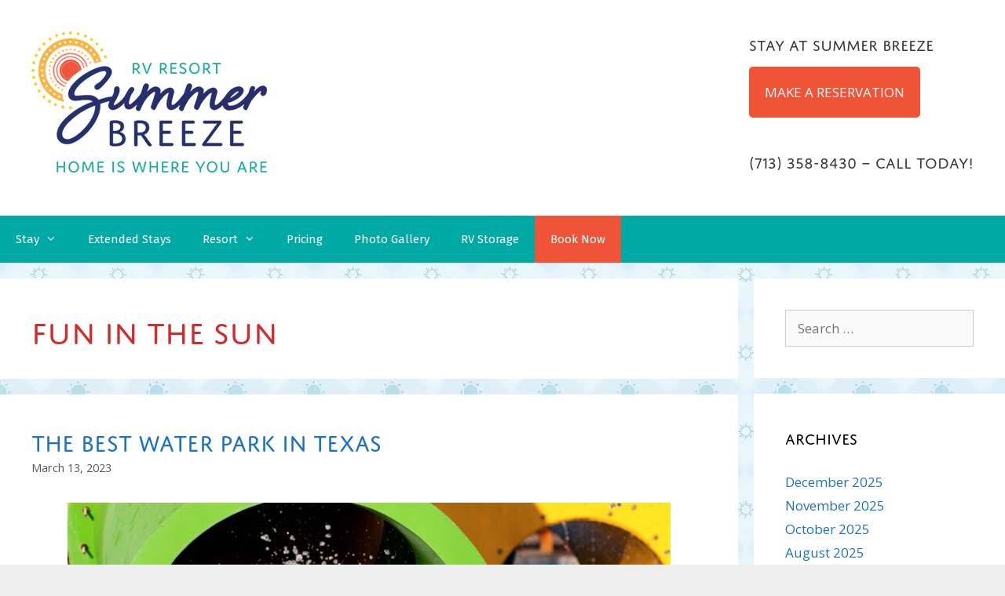

--- FILE ---
content_type: text/html; charset=UTF-8
request_url: https://summerbreezeusa.com/tag/fun-in-the-sun/
body_size: 19712
content:
<!DOCTYPE html>
<html lang="en-US">
<head>
	<meta charset="UTF-8">
	
        <style id="pressidium-cc-styles">
            .pressidium-cc-theme {
                --cc-bg: #f9faff;
--cc-text: #112954;
--cc-btn-primary-bg: #00aaa4;
--cc-btn-primary-text: #f9faff;
--cc-btn-primary-hover-bg: #1d2e38;
--cc-btn-primary-hover-text: #f9faff;
--cc-btn-secondary-bg: #dfe7f9;
--cc-btn-secondary-text: #112954;
--cc-btn-secondary-hover-bg: #c6d1ea;
--cc-btn-secondary-hover-text: #112954;
--cc-toggle-bg-off: #8fa8d6;
--cc-toggle-bg-on: #00aaa4;
--cc-toggle-bg-readonly: #cbd8f1;
--cc-toggle-knob-bg: #fff;
--cc-toggle-knob-icon-color: #ecf2fa;
--cc-cookie-category-block-bg: #ebeff9;
--cc-cookie-category-block-bg-hover: #dbe5f9;
--cc-section-border: #f1f3f5;
--cc-block-text: #112954;
--cc-cookie-table-border: #e1e7f3;
--cc-overlay-bg: rgba(230, 235, 255, .85);
--cc-webkit-scrollbar-bg: #ebeff9;
--cc-webkit-scrollbar-bg-hover: #00aaa4;
--cc-btn-floating-bg: #00aaa4;
--cc-btn-floating-icon: #f9faff;
--cc-btn-floating-hover-bg: #1d2e38;
--cc-btn-floating-hover-icon: #f9faff;
            }
        </style>

        <title>Tag: Fun in the Sun - Summer Breeze USA RV Resort</title>
	<style>img:is([sizes="auto" i], [sizes^="auto," i]) { contain-intrinsic-size: 3000px 1500px }</style>
	<meta name="viewport" content="width=device-width, initial-scale=1">
<!-- The SEO Framework by Sybre Waaijer -->
<meta name="robots" content="max-snippet:-1,max-image-preview:large,max-video-preview:-1" />
<link rel="canonical" href="https://summerbreezeusa.com/tag/fun-in-the-sun/" />
<meta property="og:type" content="website" />
<meta property="og:locale" content="en_US" />
<meta property="og:site_name" content="Summer Breeze USA RV Resort" />
<meta property="og:title" content="Tag: Fun in the Sun" />
<meta property="og:url" content="https://summerbreezeusa.com/tag/fun-in-the-sun/" />
<meta property="og:image" content="https://summerbreezeusa.com/wp-content/uploads/2022/09/SB-Standard-Logo-Tag-300-optim.png" />
<meta property="og:image:width" content="300" />
<meta property="og:image:height" content="180" />
<meta name="twitter:card" content="summary_large_image" />
<meta name="twitter:title" content="Tag: Fun in the Sun" />
<meta name="twitter:image" content="https://summerbreezeusa.com/wp-content/uploads/2022/09/SB-Standard-Logo-Tag-300-optim.png" />
<script type="application/ld+json">{"@context":"https://schema.org","@graph":[{"@type":"WebSite","@id":"https://summerbreezeusa.com/#/schema/WebSite","url":"https://summerbreezeusa.com/","name":"Summer Breeze USA RV Resort","description":"Home is where you are!","inLanguage":"en-US","potentialAction":{"@type":"SearchAction","target":{"@type":"EntryPoint","urlTemplate":"https://summerbreezeusa.com/search/{search_term_string}/"},"query-input":"required name=search_term_string"},"publisher":{"@type":"Organization","@id":"https://summerbreezeusa.com/#/schema/Organization","name":"Summer Breeze USA RV Resort","url":"https://summerbreezeusa.com/","sameAs":["https://www.facebook.com/SummerBreezeUSAKaty/","https://www.instagram.com/summerbreezerv/","https://www.linkedin.com/company/summer-breeze-usa-rv-resorts/"],"logo":{"@type":"ImageObject","url":"https://summerbreezeusa.com/wp-content/uploads/2022/09/SB-Standard-Logo-Tag-300-optim.png","contentUrl":"https://summerbreezeusa.com/wp-content/uploads/2022/09/SB-Standard-Logo-Tag-300-optim.png","width":300,"height":180,"contentSize":"12673"}}},{"@type":"CollectionPage","@id":"https://summerbreezeusa.com/tag/fun-in-the-sun/","url":"https://summerbreezeusa.com/tag/fun-in-the-sun/","name":"Tag: Fun in the Sun - Summer Breeze USA RV Resort","inLanguage":"en-US","isPartOf":{"@id":"https://summerbreezeusa.com/#/schema/WebSite"},"breadcrumb":{"@type":"BreadcrumbList","@id":"https://summerbreezeusa.com/#/schema/BreadcrumbList","itemListElement":[{"@type":"ListItem","position":1,"item":"https://summerbreezeusa.com/","name":"Summer Breeze USA RV Resort"},{"@type":"ListItem","position":2,"name":"Tag: Fun in the Sun"}]}}]}</script>
<!-- / The SEO Framework by Sybre Waaijer | 2.28ms meta | 0.50ms boot -->

<link href='https://fonts.gstatic.com' crossorigin rel='preconnect' />
<link href='https://fonts.googleapis.com' crossorigin rel='preconnect' />
<link rel="alternate" type="application/rss+xml" title="Summer Breeze USA RV Resort &raquo; Feed" href="https://summerbreezeusa.com/feed/" />
<link rel="alternate" type="application/rss+xml" title="Summer Breeze USA RV Resort &raquo; Comments Feed" href="https://summerbreezeusa.com/comments/feed/" />
<link rel="alternate" type="application/rss+xml" title="Summer Breeze USA RV Resort &raquo; Fun in the Sun Tag Feed" href="https://summerbreezeusa.com/tag/fun-in-the-sun/feed/" />
		<!-- This site uses the Google Analytics by ExactMetrics plugin v8.11.1 - Using Analytics tracking - https://www.exactmetrics.com/ -->
							<script src="//www.googletagmanager.com/gtag/js?id=G-5XHD6QHZ5Q"  data-cfasync="false" data-wpfc-render="false" async></script>
			<script data-cfasync="false" data-wpfc-render="false">
				var em_version = '8.11.1';
				var em_track_user = true;
				var em_no_track_reason = '';
								var ExactMetricsDefaultLocations = {"page_location":"https:\/\/summerbreezeusa.com\/tag\/fun-in-the-sun\/"};
								if ( typeof ExactMetricsPrivacyGuardFilter === 'function' ) {
					var ExactMetricsLocations = (typeof ExactMetricsExcludeQuery === 'object') ? ExactMetricsPrivacyGuardFilter( ExactMetricsExcludeQuery ) : ExactMetricsPrivacyGuardFilter( ExactMetricsDefaultLocations );
				} else {
					var ExactMetricsLocations = (typeof ExactMetricsExcludeQuery === 'object') ? ExactMetricsExcludeQuery : ExactMetricsDefaultLocations;
				}

								var disableStrs = [
										'ga-disable-G-5XHD6QHZ5Q',
									];

				/* Function to detect opted out users */
				function __gtagTrackerIsOptedOut() {
					for (var index = 0; index < disableStrs.length; index++) {
						if (document.cookie.indexOf(disableStrs[index] + '=true') > -1) {
							return true;
						}
					}

					return false;
				}

				/* Disable tracking if the opt-out cookie exists. */
				if (__gtagTrackerIsOptedOut()) {
					for (var index = 0; index < disableStrs.length; index++) {
						window[disableStrs[index]] = true;
					}
				}

				/* Opt-out function */
				function __gtagTrackerOptout() {
					for (var index = 0; index < disableStrs.length; index++) {
						document.cookie = disableStrs[index] + '=true; expires=Thu, 31 Dec 2099 23:59:59 UTC; path=/';
						window[disableStrs[index]] = true;
					}
				}

				if ('undefined' === typeof gaOptout) {
					function gaOptout() {
						__gtagTrackerOptout();
					}
				}
								window.dataLayer = window.dataLayer || [];

				window.ExactMetricsDualTracker = {
					helpers: {},
					trackers: {},
				};
				if (em_track_user) {
					function __gtagDataLayer() {
						dataLayer.push(arguments);
					}

					function __gtagTracker(type, name, parameters) {
						if (!parameters) {
							parameters = {};
						}

						if (parameters.send_to) {
							__gtagDataLayer.apply(null, arguments);
							return;
						}

						if (type === 'event') {
														parameters.send_to = exactmetrics_frontend.v4_id;
							var hookName = name;
							if (typeof parameters['event_category'] !== 'undefined') {
								hookName = parameters['event_category'] + ':' + name;
							}

							if (typeof ExactMetricsDualTracker.trackers[hookName] !== 'undefined') {
								ExactMetricsDualTracker.trackers[hookName](parameters);
							} else {
								__gtagDataLayer('event', name, parameters);
							}
							
						} else {
							__gtagDataLayer.apply(null, arguments);
						}
					}

					__gtagTracker('js', new Date());
					__gtagTracker('set', {
						'developer_id.dNDMyYj': true,
											});
					if ( ExactMetricsLocations.page_location ) {
						__gtagTracker('set', ExactMetricsLocations);
					}
										__gtagTracker('config', 'G-5XHD6QHZ5Q', {"forceSSL":"true"} );
										window.gtag = __gtagTracker;										(function () {
						/* https://developers.google.com/analytics/devguides/collection/analyticsjs/ */
						/* ga and __gaTracker compatibility shim. */
						var noopfn = function () {
							return null;
						};
						var newtracker = function () {
							return new Tracker();
						};
						var Tracker = function () {
							return null;
						};
						var p = Tracker.prototype;
						p.get = noopfn;
						p.set = noopfn;
						p.send = function () {
							var args = Array.prototype.slice.call(arguments);
							args.unshift('send');
							__gaTracker.apply(null, args);
						};
						var __gaTracker = function () {
							var len = arguments.length;
							if (len === 0) {
								return;
							}
							var f = arguments[len - 1];
							if (typeof f !== 'object' || f === null || typeof f.hitCallback !== 'function') {
								if ('send' === arguments[0]) {
									var hitConverted, hitObject = false, action;
									if ('event' === arguments[1]) {
										if ('undefined' !== typeof arguments[3]) {
											hitObject = {
												'eventAction': arguments[3],
												'eventCategory': arguments[2],
												'eventLabel': arguments[4],
												'value': arguments[5] ? arguments[5] : 1,
											}
										}
									}
									if ('pageview' === arguments[1]) {
										if ('undefined' !== typeof arguments[2]) {
											hitObject = {
												'eventAction': 'page_view',
												'page_path': arguments[2],
											}
										}
									}
									if (typeof arguments[2] === 'object') {
										hitObject = arguments[2];
									}
									if (typeof arguments[5] === 'object') {
										Object.assign(hitObject, arguments[5]);
									}
									if ('undefined' !== typeof arguments[1].hitType) {
										hitObject = arguments[1];
										if ('pageview' === hitObject.hitType) {
											hitObject.eventAction = 'page_view';
										}
									}
									if (hitObject) {
										action = 'timing' === arguments[1].hitType ? 'timing_complete' : hitObject.eventAction;
										hitConverted = mapArgs(hitObject);
										__gtagTracker('event', action, hitConverted);
									}
								}
								return;
							}

							function mapArgs(args) {
								var arg, hit = {};
								var gaMap = {
									'eventCategory': 'event_category',
									'eventAction': 'event_action',
									'eventLabel': 'event_label',
									'eventValue': 'event_value',
									'nonInteraction': 'non_interaction',
									'timingCategory': 'event_category',
									'timingVar': 'name',
									'timingValue': 'value',
									'timingLabel': 'event_label',
									'page': 'page_path',
									'location': 'page_location',
									'title': 'page_title',
									'referrer' : 'page_referrer',
								};
								for (arg in args) {
																		if (!(!args.hasOwnProperty(arg) || !gaMap.hasOwnProperty(arg))) {
										hit[gaMap[arg]] = args[arg];
									} else {
										hit[arg] = args[arg];
									}
								}
								return hit;
							}

							try {
								f.hitCallback();
							} catch (ex) {
							}
						};
						__gaTracker.create = newtracker;
						__gaTracker.getByName = newtracker;
						__gaTracker.getAll = function () {
							return [];
						};
						__gaTracker.remove = noopfn;
						__gaTracker.loaded = true;
						window['__gaTracker'] = __gaTracker;
					})();
									} else {
										console.log("");
					(function () {
						function __gtagTracker() {
							return null;
						}

						window['__gtagTracker'] = __gtagTracker;
						window['gtag'] = __gtagTracker;
					})();
									}
			</script>
							<!-- / Google Analytics by ExactMetrics -->
		<script>
window._wpemojiSettings = {"baseUrl":"https:\/\/s.w.org\/images\/core\/emoji\/16.0.1\/72x72\/","ext":".png","svgUrl":"https:\/\/s.w.org\/images\/core\/emoji\/16.0.1\/svg\/","svgExt":".svg","source":{"concatemoji":"https:\/\/summerbreezeusa.com\/wp-includes\/js\/wp-emoji-release.min.js?ver=6.8.3"}};
/*! This file is auto-generated */
!function(s,n){var o,i,e;function c(e){try{var t={supportTests:e,timestamp:(new Date).valueOf()};sessionStorage.setItem(o,JSON.stringify(t))}catch(e){}}function p(e,t,n){e.clearRect(0,0,e.canvas.width,e.canvas.height),e.fillText(t,0,0);var t=new Uint32Array(e.getImageData(0,0,e.canvas.width,e.canvas.height).data),a=(e.clearRect(0,0,e.canvas.width,e.canvas.height),e.fillText(n,0,0),new Uint32Array(e.getImageData(0,0,e.canvas.width,e.canvas.height).data));return t.every(function(e,t){return e===a[t]})}function u(e,t){e.clearRect(0,0,e.canvas.width,e.canvas.height),e.fillText(t,0,0);for(var n=e.getImageData(16,16,1,1),a=0;a<n.data.length;a++)if(0!==n.data[a])return!1;return!0}function f(e,t,n,a){switch(t){case"flag":return n(e,"\ud83c\udff3\ufe0f\u200d\u26a7\ufe0f","\ud83c\udff3\ufe0f\u200b\u26a7\ufe0f")?!1:!n(e,"\ud83c\udde8\ud83c\uddf6","\ud83c\udde8\u200b\ud83c\uddf6")&&!n(e,"\ud83c\udff4\udb40\udc67\udb40\udc62\udb40\udc65\udb40\udc6e\udb40\udc67\udb40\udc7f","\ud83c\udff4\u200b\udb40\udc67\u200b\udb40\udc62\u200b\udb40\udc65\u200b\udb40\udc6e\u200b\udb40\udc67\u200b\udb40\udc7f");case"emoji":return!a(e,"\ud83e\udedf")}return!1}function g(e,t,n,a){var r="undefined"!=typeof WorkerGlobalScope&&self instanceof WorkerGlobalScope?new OffscreenCanvas(300,150):s.createElement("canvas"),o=r.getContext("2d",{willReadFrequently:!0}),i=(o.textBaseline="top",o.font="600 32px Arial",{});return e.forEach(function(e){i[e]=t(o,e,n,a)}),i}function t(e){var t=s.createElement("script");t.src=e,t.defer=!0,s.head.appendChild(t)}"undefined"!=typeof Promise&&(o="wpEmojiSettingsSupports",i=["flag","emoji"],n.supports={everything:!0,everythingExceptFlag:!0},e=new Promise(function(e){s.addEventListener("DOMContentLoaded",e,{once:!0})}),new Promise(function(t){var n=function(){try{var e=JSON.parse(sessionStorage.getItem(o));if("object"==typeof e&&"number"==typeof e.timestamp&&(new Date).valueOf()<e.timestamp+604800&&"object"==typeof e.supportTests)return e.supportTests}catch(e){}return null}();if(!n){if("undefined"!=typeof Worker&&"undefined"!=typeof OffscreenCanvas&&"undefined"!=typeof URL&&URL.createObjectURL&&"undefined"!=typeof Blob)try{var e="postMessage("+g.toString()+"("+[JSON.stringify(i),f.toString(),p.toString(),u.toString()].join(",")+"));",a=new Blob([e],{type:"text/javascript"}),r=new Worker(URL.createObjectURL(a),{name:"wpTestEmojiSupports"});return void(r.onmessage=function(e){c(n=e.data),r.terminate(),t(n)})}catch(e){}c(n=g(i,f,p,u))}t(n)}).then(function(e){for(var t in e)n.supports[t]=e[t],n.supports.everything=n.supports.everything&&n.supports[t],"flag"!==t&&(n.supports.everythingExceptFlag=n.supports.everythingExceptFlag&&n.supports[t]);n.supports.everythingExceptFlag=n.supports.everythingExceptFlag&&!n.supports.flag,n.DOMReady=!1,n.readyCallback=function(){n.DOMReady=!0}}).then(function(){return e}).then(function(){var e;n.supports.everything||(n.readyCallback(),(e=n.source||{}).concatemoji?t(e.concatemoji):e.wpemoji&&e.twemoji&&(t(e.twemoji),t(e.wpemoji)))}))}((window,document),window._wpemojiSettings);
</script>
<link rel='stylesheet' id='generate-fonts-css' href='//fonts.googleapis.com/css?family=Open+Sans:300,300italic,regular,italic,600,600italic,700,700italic,800,800italic|Fira+Sans:100,100italic,200,200italic,300,300italic,regular,italic,500,500italic,600,600italic,700,700italic,800,800italic,900,900italic' media='all' />
<style id='wp-emoji-styles-inline-css'>

	img.wp-smiley, img.emoji {
		display: inline !important;
		border: none !important;
		box-shadow: none !important;
		height: 1em !important;
		width: 1em !important;
		margin: 0 0.07em !important;
		vertical-align: -0.1em !important;
		background: none !important;
		padding: 0 !important;
	}
</style>
<link rel='stylesheet' id='wp-block-library-css' href='https://summerbreezeusa.com/wp-includes/css/dist/block-library/style.min.css?ver=6.8.3' media='all' />
<style id='classic-theme-styles-inline-css'>
/*! This file is auto-generated */
.wp-block-button__link{color:#fff;background-color:#32373c;border-radius:9999px;box-shadow:none;text-decoration:none;padding:calc(.667em + 2px) calc(1.333em + 2px);font-size:1.125em}.wp-block-file__button{background:#32373c;color:#fff;text-decoration:none}
</style>
<style id='pressidium-cookies-style-inline-css'>
.wp-block-pressidium-cookies{overflow-x:auto}.wp-block-pressidium-cookies table{border-collapse:collapse;width:100%}.wp-block-pressidium-cookies thead{border-bottom:3px solid}.wp-block-pressidium-cookies td,.wp-block-pressidium-cookies th{border:solid;padding:.5em}.wp-block-pressidium-cookies td.align-left,.wp-block-pressidium-cookies th.align-left{text-align:left}.wp-block-pressidium-cookies td.align-center,.wp-block-pressidium-cookies th.align-center{text-align:center}.wp-block-pressidium-cookies td.align-right,.wp-block-pressidium-cookies th.align-right{text-align:right}.wp-block-pressidium-cookies td.wrap{word-wrap:anywhere}.wp-block-pressidium-cookies .has-fixed-layout{table-layout:fixed;width:100%}.wp-block-pressidium-cookies .has-fixed-layout td,.wp-block-pressidium-cookies .has-fixed-layout th{word-break:break-word}.wp-block-pressidium-cookies.aligncenter,.wp-block-pressidium-cookies.alignleft,.wp-block-pressidium-cookies.alignright{display:table;width:auto}.wp-block-pressidium-cookies.aligncenter td,.wp-block-pressidium-cookies.aligncenter th,.wp-block-pressidium-cookies.alignleft td,.wp-block-pressidium-cookies.alignleft th,.wp-block-pressidium-cookies.alignright td,.wp-block-pressidium-cookies.alignright th{word-break:break-word}.wp-block-pressidium-cookies.is-style-stripes{background-color:transparent;border-collapse:inherit;border-spacing:0}.wp-block-pressidium-cookies.is-style-stripes tbody tr:nth-child(odd){background-color:var(--cc-block-stripe-color)}.wp-block-pressidium-cookies.is-style-stripes td,.wp-block-pressidium-cookies.is-style-stripes th{border-color:transparent}.wp-block-pressidium-cookies .has-border-color td,.wp-block-pressidium-cookies .has-border-color th,.wp-block-pressidium-cookies .has-border-color tr,.wp-block-pressidium-cookies .has-border-color>*{border-color:inherit}.wp-block-pressidium-cookies table[style*=border-top-color] tr:first-child,.wp-block-pressidium-cookies table[style*=border-top-color] tr:first-child td,.wp-block-pressidium-cookies table[style*=border-top-color] tr:first-child th,.wp-block-pressidium-cookies table[style*=border-top-color]>*,.wp-block-pressidium-cookies table[style*=border-top-color]>* td,.wp-block-pressidium-cookies table[style*=border-top-color]>* th{border-top-color:inherit}.wp-block-pressidium-cookies table[style*=border-top-color] tr:not(:first-child){border-top-color:currentColor}.wp-block-pressidium-cookies table[style*=border-right-color] td:last-child,.wp-block-pressidium-cookies table[style*=border-right-color] th,.wp-block-pressidium-cookies table[style*=border-right-color] tr,.wp-block-pressidium-cookies table[style*=border-right-color]>*{border-right-color:inherit}.wp-block-pressidium-cookies table[style*=border-bottom-color] tr:last-child,.wp-block-pressidium-cookies table[style*=border-bottom-color] tr:last-child td,.wp-block-pressidium-cookies table[style*=border-bottom-color] tr:last-child th,.wp-block-pressidium-cookies table[style*=border-bottom-color]>*,.wp-block-pressidium-cookies table[style*=border-bottom-color]>* td,.wp-block-pressidium-cookies table[style*=border-bottom-color]>* th{border-bottom-color:inherit}.wp-block-pressidium-cookies table[style*=border-bottom-color] tr:not(:last-child){border-bottom-color:currentColor}.wp-block-pressidium-cookies table[style*=border-left-color] td:first-child,.wp-block-pressidium-cookies table[style*=border-left-color] th,.wp-block-pressidium-cookies table[style*=border-left-color] tr,.wp-block-pressidium-cookies table[style*=border-left-color]>*{border-left-color:inherit}.wp-block-pressidium-cookies table[style*=border-style] td,.wp-block-pressidium-cookies table[style*=border-style] th,.wp-block-pressidium-cookies table[style*=border-style] tr,.wp-block-pressidium-cookies table[style*=border-style]>*{border-style:inherit}.wp-block-pressidium-cookies table[style*=border-width] td,.wp-block-pressidium-cookies table[style*=border-width] th,.wp-block-pressidium-cookies table[style*=border-width] tr,.wp-block-pressidium-cookies table[style*=border-width]>*{border-style:inherit;border-width:inherit}

</style>
<style id='global-styles-inline-css'>
:root{--wp--preset--aspect-ratio--square: 1;--wp--preset--aspect-ratio--4-3: 4/3;--wp--preset--aspect-ratio--3-4: 3/4;--wp--preset--aspect-ratio--3-2: 3/2;--wp--preset--aspect-ratio--2-3: 2/3;--wp--preset--aspect-ratio--16-9: 16/9;--wp--preset--aspect-ratio--9-16: 9/16;--wp--preset--color--black: #000000;--wp--preset--color--cyan-bluish-gray: #abb8c3;--wp--preset--color--white: #ffffff;--wp--preset--color--pale-pink: #f78da7;--wp--preset--color--vivid-red: #cf2e2e;--wp--preset--color--luminous-vivid-orange: #ff6900;--wp--preset--color--luminous-vivid-amber: #fcb900;--wp--preset--color--light-green-cyan: #7bdcb5;--wp--preset--color--vivid-green-cyan: #00d084;--wp--preset--color--pale-cyan-blue: #8ed1fc;--wp--preset--color--vivid-cyan-blue: #0693e3;--wp--preset--color--vivid-purple: #9b51e0;--wp--preset--color--contrast: var(--contrast);--wp--preset--color--contrast-2: var(--contrast-2);--wp--preset--color--contrast-3: var(--contrast-3);--wp--preset--color--base: var(--base);--wp--preset--color--base-2: var(--base-2);--wp--preset--color--base-3: var(--base-3);--wp--preset--color--accent: var(--accent);--wp--preset--gradient--vivid-cyan-blue-to-vivid-purple: linear-gradient(135deg,rgba(6,147,227,1) 0%,rgb(155,81,224) 100%);--wp--preset--gradient--light-green-cyan-to-vivid-green-cyan: linear-gradient(135deg,rgb(122,220,180) 0%,rgb(0,208,130) 100%);--wp--preset--gradient--luminous-vivid-amber-to-luminous-vivid-orange: linear-gradient(135deg,rgba(252,185,0,1) 0%,rgba(255,105,0,1) 100%);--wp--preset--gradient--luminous-vivid-orange-to-vivid-red: linear-gradient(135deg,rgba(255,105,0,1) 0%,rgb(207,46,46) 100%);--wp--preset--gradient--very-light-gray-to-cyan-bluish-gray: linear-gradient(135deg,rgb(238,238,238) 0%,rgb(169,184,195) 100%);--wp--preset--gradient--cool-to-warm-spectrum: linear-gradient(135deg,rgb(74,234,220) 0%,rgb(151,120,209) 20%,rgb(207,42,186) 40%,rgb(238,44,130) 60%,rgb(251,105,98) 80%,rgb(254,248,76) 100%);--wp--preset--gradient--blush-light-purple: linear-gradient(135deg,rgb(255,206,236) 0%,rgb(152,150,240) 100%);--wp--preset--gradient--blush-bordeaux: linear-gradient(135deg,rgb(254,205,165) 0%,rgb(254,45,45) 50%,rgb(107,0,62) 100%);--wp--preset--gradient--luminous-dusk: linear-gradient(135deg,rgb(255,203,112) 0%,rgb(199,81,192) 50%,rgb(65,88,208) 100%);--wp--preset--gradient--pale-ocean: linear-gradient(135deg,rgb(255,245,203) 0%,rgb(182,227,212) 50%,rgb(51,167,181) 100%);--wp--preset--gradient--electric-grass: linear-gradient(135deg,rgb(202,248,128) 0%,rgb(113,206,126) 100%);--wp--preset--gradient--midnight: linear-gradient(135deg,rgb(2,3,129) 0%,rgb(40,116,252) 100%);--wp--preset--font-size--small: 13px;--wp--preset--font-size--medium: 20px;--wp--preset--font-size--large: 36px;--wp--preset--font-size--x-large: 42px;--wp--preset--spacing--20: 0.44rem;--wp--preset--spacing--30: 0.67rem;--wp--preset--spacing--40: 1rem;--wp--preset--spacing--50: 1.5rem;--wp--preset--spacing--60: 2.25rem;--wp--preset--spacing--70: 3.38rem;--wp--preset--spacing--80: 5.06rem;--wp--preset--shadow--natural: 6px 6px 9px rgba(0, 0, 0, 0.2);--wp--preset--shadow--deep: 12px 12px 50px rgba(0, 0, 0, 0.4);--wp--preset--shadow--sharp: 6px 6px 0px rgba(0, 0, 0, 0.2);--wp--preset--shadow--outlined: 6px 6px 0px -3px rgba(255, 255, 255, 1), 6px 6px rgba(0, 0, 0, 1);--wp--preset--shadow--crisp: 6px 6px 0px rgba(0, 0, 0, 1);}:where(.is-layout-flex){gap: 0.5em;}:where(.is-layout-grid){gap: 0.5em;}body .is-layout-flex{display: flex;}.is-layout-flex{flex-wrap: wrap;align-items: center;}.is-layout-flex > :is(*, div){margin: 0;}body .is-layout-grid{display: grid;}.is-layout-grid > :is(*, div){margin: 0;}:where(.wp-block-columns.is-layout-flex){gap: 2em;}:where(.wp-block-columns.is-layout-grid){gap: 2em;}:where(.wp-block-post-template.is-layout-flex){gap: 1.25em;}:where(.wp-block-post-template.is-layout-grid){gap: 1.25em;}.has-black-color{color: var(--wp--preset--color--black) !important;}.has-cyan-bluish-gray-color{color: var(--wp--preset--color--cyan-bluish-gray) !important;}.has-white-color{color: var(--wp--preset--color--white) !important;}.has-pale-pink-color{color: var(--wp--preset--color--pale-pink) !important;}.has-vivid-red-color{color: var(--wp--preset--color--vivid-red) !important;}.has-luminous-vivid-orange-color{color: var(--wp--preset--color--luminous-vivid-orange) !important;}.has-luminous-vivid-amber-color{color: var(--wp--preset--color--luminous-vivid-amber) !important;}.has-light-green-cyan-color{color: var(--wp--preset--color--light-green-cyan) !important;}.has-vivid-green-cyan-color{color: var(--wp--preset--color--vivid-green-cyan) !important;}.has-pale-cyan-blue-color{color: var(--wp--preset--color--pale-cyan-blue) !important;}.has-vivid-cyan-blue-color{color: var(--wp--preset--color--vivid-cyan-blue) !important;}.has-vivid-purple-color{color: var(--wp--preset--color--vivid-purple) !important;}.has-black-background-color{background-color: var(--wp--preset--color--black) !important;}.has-cyan-bluish-gray-background-color{background-color: var(--wp--preset--color--cyan-bluish-gray) !important;}.has-white-background-color{background-color: var(--wp--preset--color--white) !important;}.has-pale-pink-background-color{background-color: var(--wp--preset--color--pale-pink) !important;}.has-vivid-red-background-color{background-color: var(--wp--preset--color--vivid-red) !important;}.has-luminous-vivid-orange-background-color{background-color: var(--wp--preset--color--luminous-vivid-orange) !important;}.has-luminous-vivid-amber-background-color{background-color: var(--wp--preset--color--luminous-vivid-amber) !important;}.has-light-green-cyan-background-color{background-color: var(--wp--preset--color--light-green-cyan) !important;}.has-vivid-green-cyan-background-color{background-color: var(--wp--preset--color--vivid-green-cyan) !important;}.has-pale-cyan-blue-background-color{background-color: var(--wp--preset--color--pale-cyan-blue) !important;}.has-vivid-cyan-blue-background-color{background-color: var(--wp--preset--color--vivid-cyan-blue) !important;}.has-vivid-purple-background-color{background-color: var(--wp--preset--color--vivid-purple) !important;}.has-black-border-color{border-color: var(--wp--preset--color--black) !important;}.has-cyan-bluish-gray-border-color{border-color: var(--wp--preset--color--cyan-bluish-gray) !important;}.has-white-border-color{border-color: var(--wp--preset--color--white) !important;}.has-pale-pink-border-color{border-color: var(--wp--preset--color--pale-pink) !important;}.has-vivid-red-border-color{border-color: var(--wp--preset--color--vivid-red) !important;}.has-luminous-vivid-orange-border-color{border-color: var(--wp--preset--color--luminous-vivid-orange) !important;}.has-luminous-vivid-amber-border-color{border-color: var(--wp--preset--color--luminous-vivid-amber) !important;}.has-light-green-cyan-border-color{border-color: var(--wp--preset--color--light-green-cyan) !important;}.has-vivid-green-cyan-border-color{border-color: var(--wp--preset--color--vivid-green-cyan) !important;}.has-pale-cyan-blue-border-color{border-color: var(--wp--preset--color--pale-cyan-blue) !important;}.has-vivid-cyan-blue-border-color{border-color: var(--wp--preset--color--vivid-cyan-blue) !important;}.has-vivid-purple-border-color{border-color: var(--wp--preset--color--vivid-purple) !important;}.has-vivid-cyan-blue-to-vivid-purple-gradient-background{background: var(--wp--preset--gradient--vivid-cyan-blue-to-vivid-purple) !important;}.has-light-green-cyan-to-vivid-green-cyan-gradient-background{background: var(--wp--preset--gradient--light-green-cyan-to-vivid-green-cyan) !important;}.has-luminous-vivid-amber-to-luminous-vivid-orange-gradient-background{background: var(--wp--preset--gradient--luminous-vivid-amber-to-luminous-vivid-orange) !important;}.has-luminous-vivid-orange-to-vivid-red-gradient-background{background: var(--wp--preset--gradient--luminous-vivid-orange-to-vivid-red) !important;}.has-very-light-gray-to-cyan-bluish-gray-gradient-background{background: var(--wp--preset--gradient--very-light-gray-to-cyan-bluish-gray) !important;}.has-cool-to-warm-spectrum-gradient-background{background: var(--wp--preset--gradient--cool-to-warm-spectrum) !important;}.has-blush-light-purple-gradient-background{background: var(--wp--preset--gradient--blush-light-purple) !important;}.has-blush-bordeaux-gradient-background{background: var(--wp--preset--gradient--blush-bordeaux) !important;}.has-luminous-dusk-gradient-background{background: var(--wp--preset--gradient--luminous-dusk) !important;}.has-pale-ocean-gradient-background{background: var(--wp--preset--gradient--pale-ocean) !important;}.has-electric-grass-gradient-background{background: var(--wp--preset--gradient--electric-grass) !important;}.has-midnight-gradient-background{background: var(--wp--preset--gradient--midnight) !important;}.has-small-font-size{font-size: var(--wp--preset--font-size--small) !important;}.has-medium-font-size{font-size: var(--wp--preset--font-size--medium) !important;}.has-large-font-size{font-size: var(--wp--preset--font-size--large) !important;}.has-x-large-font-size{font-size: var(--wp--preset--font-size--x-large) !important;}
:where(.wp-block-post-template.is-layout-flex){gap: 1.25em;}:where(.wp-block-post-template.is-layout-grid){gap: 1.25em;}
:where(.wp-block-columns.is-layout-flex){gap: 2em;}:where(.wp-block-columns.is-layout-grid){gap: 2em;}
:root :where(.wp-block-pullquote){font-size: 1.5em;line-height: 1.6;}
</style>
<link rel='stylesheet' id='wpa-css-css' href='https://summerbreezeusa.com/wp-content/plugins/honeypot/includes/css/wpa.css?ver=2.3.04' media='all' />
<link rel='stylesheet' id='bwg_fonts-css' href='https://summerbreezeusa.com/wp-content/plugins/photo-gallery/css/bwg-fonts/fonts.css?ver=0.0.1' media='all' />
<link rel='stylesheet' id='sumoselect-css' href='https://summerbreezeusa.com/wp-content/plugins/photo-gallery/css/sumoselect.min.css?ver=3.4.6' media='all' />
<link rel='stylesheet' id='mCustomScrollbar-css' href='https://summerbreezeusa.com/wp-content/plugins/photo-gallery/css/jquery.mCustomScrollbar.min.css?ver=3.1.5' media='all' />
<link rel='stylesheet' id='bwg_googlefonts-css' href='https://fonts.googleapis.com/css?family=Ubuntu&#038;subset=greek,latin,greek-ext,vietnamese,cyrillic-ext,latin-ext,cyrillic' media='all' />
<link rel='stylesheet' id='bwg_frontend-css' href='https://summerbreezeusa.com/wp-content/plugins/photo-gallery/css/styles.min.css?ver=1.8.35' media='all' />
<link rel='stylesheet' id='wp-components-css' href='https://summerbreezeusa.com/wp-includes/css/dist/components/style.min.css?ver=6.8.3' media='all' />
<link rel='stylesheet' id='godaddy-styles-css' href='https://summerbreezeusa.com/wp-content/mu-plugins/vendor/wpex/godaddy-launch/includes/Dependencies/GoDaddy/Styles/build/latest.css?ver=2.0.2' media='all' />
<link rel='stylesheet' id='cookie-consent-client-style-css' href='https://summerbreezeusa.com/wp-content/plugins/pressidium-cookie-consent/public/bundle.client.css?ver=a42c7610e2f07a53bd90' media='all' />
<link rel='stylesheet' id='generate-style-grid-css' href='https://summerbreezeusa.com/wp-content/themes/generatepress/assets/css/unsemantic-grid.min.css?ver=3.6.1' media='all' />
<link rel='stylesheet' id='generate-style-css' href='https://summerbreezeusa.com/wp-content/themes/generatepress/assets/css/style.min.css?ver=3.6.1' media='all' />
<style id='generate-style-inline-css'>
#nav-below {display:none;}
body{background-color:#efefef;color:#3a3a3a;}a{color:#1e73be;}a:hover, a:focus, a:active{color:#000000;}body .grid-container{max-width:1400px;}.wp-block-group__inner-container{max-width:1400px;margin-left:auto;margin-right:auto;}.generate-back-to-top{font-size:20px;border-radius:3px;position:fixed;bottom:30px;right:30px;line-height:40px;width:40px;text-align:center;z-index:10;transition:opacity 300ms ease-in-out;opacity:0.1;transform:translateY(1000px);}.generate-back-to-top__show{opacity:1;transform:translateY(0);}:root{--contrast:#222222;--contrast-2:#575760;--contrast-3:#b2b2be;--base:#f0f0f0;--base-2:#f7f8f9;--base-3:#ffffff;--accent:#1e73be;}:root .has-contrast-color{color:var(--contrast);}:root .has-contrast-background-color{background-color:var(--contrast);}:root .has-contrast-2-color{color:var(--contrast-2);}:root .has-contrast-2-background-color{background-color:var(--contrast-2);}:root .has-contrast-3-color{color:var(--contrast-3);}:root .has-contrast-3-background-color{background-color:var(--contrast-3);}:root .has-base-color{color:var(--base);}:root .has-base-background-color{background-color:var(--base);}:root .has-base-2-color{color:var(--base-2);}:root .has-base-2-background-color{background-color:var(--base-2);}:root .has-base-3-color{color:var(--base-3);}:root .has-base-3-background-color{background-color:var(--base-3);}:root .has-accent-color{color:var(--accent);}:root .has-accent-background-color{background-color:var(--accent);}body, button, input, select, textarea{font-family:"Open Sans", sans-serif;}body{line-height:1.5;}.entry-content > [class*="wp-block-"]:not(:last-child):not(.wp-block-heading){margin-bottom:1.5em;}.main-title{font-family:"Open Sans", sans-serif;}.site-description{font-family:"Fira Sans", sans-serif;}.main-navigation a, .menu-toggle{font-family:"Fira Sans", sans-serif;}.main-navigation .main-nav ul ul li a{font-size:14px;}.sidebar .widget, .footer-widgets .widget{font-size:17px;}button:not(.menu-toggle),html input[type="button"],input[type="reset"],input[type="submit"],.button,.wp-block-button .wp-block-button__link{font-family:"Open Sans", sans-serif;}h1{font-family:"jaf-domus-titling-web";font-weight:300;font-size:40px;}h2{font-family:"jaf-domus-titling-web";font-weight:300;font-size:30px;}h3{font-family:"jaf-domus-titling-web";font-size:20px;}h4{font-family:"Open Sans", sans-serif;font-size:inherit;}h5{font-family:"Open Sans", sans-serif;font-size:inherit;}h6{font-family:"Open Sans", sans-serif;}.site-info{font-family:"Open Sans", sans-serif;}@media (max-width:768px){h1{font-size:30px;}h2{font-size:25px;}}.top-bar{background-color:#636363;color:#ffffff;}.top-bar a{color:#ffffff;}.top-bar a:hover{color:#303030;}.site-header{background-color:#ffffff;color:#3a3a3a;}.site-header a{color:#3a3a3a;}.main-title a,.main-title a:hover{color:#3a3a3a;}.site-description{color:#757575;}.main-navigation,.main-navigation ul ul{background-color:#00aaa4;}.main-navigation .main-nav ul li a, .main-navigation .menu-toggle, .main-navigation .menu-bar-items{color:#ffffff;}.main-navigation .main-nav ul li:not([class*="current-menu-"]):hover > a, .main-navigation .main-nav ul li:not([class*="current-menu-"]):focus > a, .main-navigation .main-nav ul li.sfHover:not([class*="current-menu-"]) > a, .main-navigation .menu-bar-item:hover > a, .main-navigation .menu-bar-item.sfHover > a{color:#ffffff;background-color:#2cc1bc;}button.menu-toggle:hover,button.menu-toggle:focus,.main-navigation .mobile-bar-items a,.main-navigation .mobile-bar-items a:hover,.main-navigation .mobile-bar-items a:focus{color:#ffffff;}.main-navigation .main-nav ul li[class*="current-menu-"] > a{color:#ffffff;background-color:#2cc1bc;}.navigation-search input[type="search"],.navigation-search input[type="search"]:active, .navigation-search input[type="search"]:focus, .main-navigation .main-nav ul li.search-item.active > a, .main-navigation .menu-bar-items .search-item.active > a{color:#ffffff;background-color:#2cc1bc;}.main-navigation ul ul{background-color:#00aaa4;}.main-navigation .main-nav ul ul li a{color:#ffffff;}.main-navigation .main-nav ul ul li:not([class*="current-menu-"]):hover > a,.main-navigation .main-nav ul ul li:not([class*="current-menu-"]):focus > a, .main-navigation .main-nav ul ul li.sfHover:not([class*="current-menu-"]) > a{color:#ffffff;background-color:#2cc1bc;}.main-navigation .main-nav ul ul li[class*="current-menu-"] > a{color:#ffffff;background-color:#2cc1bc;}.separate-containers .inside-article, .separate-containers .comments-area, .separate-containers .page-header, .one-container .container, .separate-containers .paging-navigation, .inside-page-header{background-color:#ffffff;}.entry-header h1,.page-header h1{color:#CF2E2E;}.entry-meta{color:#595959;}.entry-meta a{color:#595959;}.entry-meta a:hover{color:#1e73be;}.sidebar .widget{background-color:#ffffff;}.sidebar .widget .widget-title{color:#000000;}.footer-widgets{background-color:#ffffff;}.footer-widgets .widget-title{color:#000000;}.site-info{color:#ffffff;background-color:#00aaa4;}.site-info a{color:#ffffff;}.site-info a:hover{color:#606060;}.footer-bar .widget_nav_menu .current-menu-item a{color:#606060;}input[type="text"],input[type="email"],input[type="url"],input[type="password"],input[type="search"],input[type="tel"],input[type="number"],textarea,select{color:#666666;background-color:#fafafa;border-color:#cccccc;}input[type="text"]:focus,input[type="email"]:focus,input[type="url"]:focus,input[type="password"]:focus,input[type="search"]:focus,input[type="tel"]:focus,input[type="number"]:focus,textarea:focus,select:focus{color:#666666;background-color:#ffffff;border-color:#bfbfbf;}button,html input[type="button"],input[type="reset"],input[type="submit"],a.button,a.wp-block-button__link:not(.has-background){color:#ffffff;background-color:#ef5439;}button:hover,html input[type="button"]:hover,input[type="reset"]:hover,input[type="submit"]:hover,a.button:hover,button:focus,html input[type="button"]:focus,input[type="reset"]:focus,input[type="submit"]:focus,a.button:focus,a.wp-block-button__link:not(.has-background):active,a.wp-block-button__link:not(.has-background):focus,a.wp-block-button__link:not(.has-background):hover{color:#ffffff;background-color:#292e6c;}a.generate-back-to-top{background-color:rgba( 0,0,0,0.4 );color:#ffffff;}a.generate-back-to-top:hover,a.generate-back-to-top:focus{background-color:rgba( 0,0,0,0.6 );color:#ffffff;}:root{--gp-search-modal-bg-color:var(--base-3);--gp-search-modal-text-color:var(--contrast);--gp-search-modal-overlay-bg-color:rgba(0,0,0,0.2);}@media (max-width: 768px){.main-navigation .menu-bar-item:hover > a, .main-navigation .menu-bar-item.sfHover > a{background:none;color:#ffffff;}}.inside-top-bar{padding:10px;}.inside-header{padding:40px;}.site-main .wp-block-group__inner-container{padding:40px;}.entry-content .alignwide, body:not(.no-sidebar) .entry-content .alignfull{margin-left:-40px;width:calc(100% + 80px);max-width:calc(100% + 80px);}.rtl .menu-item-has-children .dropdown-menu-toggle{padding-left:20px;}.rtl .main-navigation .main-nav ul li.menu-item-has-children > a{padding-right:20px;}.site-info{padding:20px;}@media (max-width:768px){.separate-containers .inside-article, .separate-containers .comments-area, .separate-containers .page-header, .separate-containers .paging-navigation, .one-container .site-content, .inside-page-header{padding:30px;}.site-main .wp-block-group__inner-container{padding:30px;}.site-info{padding-right:10px;padding-left:10px;}.entry-content .alignwide, body:not(.no-sidebar) .entry-content .alignfull{margin-left:-30px;width:calc(100% + 60px);max-width:calc(100% + 60px);}}.one-container .sidebar .widget{padding:0px;}@media (max-width: 768px){.main-navigation .menu-toggle,.main-navigation .mobile-bar-items,.sidebar-nav-mobile:not(#sticky-placeholder){display:block;}.main-navigation ul,.gen-sidebar-nav{display:none;}[class*="nav-float-"] .site-header .inside-header > *{float:none;clear:both;}}
body{background-image:url('https://summerbreezeusa.com/wp-content/uploads/2020/05/sun-pattern_lightblue_compressed.png');}
.dynamic-author-image-rounded{border-radius:100%;}.dynamic-featured-image, .dynamic-author-image{vertical-align:middle;}.one-container.blog .dynamic-content-template:not(:last-child), .one-container.archive .dynamic-content-template:not(:last-child){padding-bottom:0px;}.dynamic-entry-excerpt > p:last-child{margin-bottom:0px;}
.main-navigation .main-nav ul li a,.menu-toggle,.main-navigation .mobile-bar-items a{transition: line-height 300ms ease}.main-navigation.toggled .main-nav > ul{background-color: #00aaa4}
</style>
<link rel='stylesheet' id='generate-mobile-style-css' href='https://summerbreezeusa.com/wp-content/themes/generatepress/assets/css/mobile.min.css?ver=3.6.1' media='all' />
<link rel='stylesheet' id='generate-font-icons-css' href='https://summerbreezeusa.com/wp-content/themes/generatepress/assets/css/components/font-icons.min.css?ver=3.6.1' media='all' />
<link rel='stylesheet' id='font-awesome-css' href='https://summerbreezeusa.com/wp-content/themes/generatepress/assets/css/components/font-awesome.min.css?ver=4.7' media='all' />
<style id='generateblocks-inline-css'>
.gb-container-a614bbf2{text-align:center;background-color:#00aaa4;}h2.gb-headline-3edabe3c{color:var(--base-3);}p.gb-headline-afb2c0ca{color:var(--base-3);}a.gb-button-da57d56e{display:inline-flex;align-items:center;justify-content:center;padding:0;margin-right:20px;color:var(--base-3);text-decoration:none;}a.gb-button-da57d56e:hover, a.gb-button-da57d56e:active, a.gb-button-da57d56e:focus{color:var(--base-3);}a.gb-button-da57d56e .gb-icon{line-height:0;}a.gb-button-da57d56e .gb-icon svg{width:4em;height:4em;fill:currentColor;}a.gb-button-d4bf54b8{display:inline-flex;align-items:center;justify-content:center;padding:0;margin-right:20px;color:var(--base-3);text-decoration:none;}a.gb-button-d4bf54b8:hover, a.gb-button-d4bf54b8:active, a.gb-button-d4bf54b8:focus{color:var(--base-3);}a.gb-button-d4bf54b8 .gb-icon{line-height:0;}a.gb-button-d4bf54b8 .gb-icon svg{width:4em;height:4em;fill:currentColor;}a.gb-button-d4f0260a{display:inline-flex;align-items:center;justify-content:center;padding:0;margin-right:20px;color:var(--base-3);text-decoration:none;}a.gb-button-d4f0260a:hover, a.gb-button-d4f0260a:active, a.gb-button-d4f0260a:focus{color:var(--base-3);}a.gb-button-d4f0260a .gb-icon{line-height:0;}a.gb-button-d4f0260a .gb-icon svg{width:4em;height:4em;fill:currentColor;}a.gb-button-ef3efb4b{display:inline-flex;align-items:center;justify-content:center;padding:0;margin-right:20px;color:var(--base-3);text-decoration:none;}a.gb-button-ef3efb4b:hover, a.gb-button-ef3efb4b:active, a.gb-button-ef3efb4b:focus{color:var(--base-3);}a.gb-button-ef3efb4b .gb-icon{line-height:0;}a.gb-button-ef3efb4b .gb-icon svg{width:4em;height:4em;fill:currentColor;}a.gb-button-97b29e08{display:inline-flex;align-items:center;justify-content:center;column-gap:0.5em;padding:0;margin-right:20px;color:var(--base-3);text-decoration:none;}a.gb-button-97b29e08:hover, a.gb-button-97b29e08:active, a.gb-button-97b29e08:focus{color:var(--base-3);}a.gb-button-97b29e08 .gb-icon{line-height:0;}a.gb-button-97b29e08 .gb-icon svg{width:4em;height:4em;fill:currentColor;}a.gb-button-b896a340{display:inline-flex;padding:15px 20px;color:var(--base-3);text-decoration:none;}a.gb-button-b896a340:hover, a.gb-button-b896a340:active, a.gb-button-b896a340:focus{color:#ffffff;}a.gb-button-7ae45cc6{display:inline-flex;padding:15px 20px;color:var(--base-3);text-decoration:none;}a.gb-button-7ae45cc6:hover, a.gb-button-7ae45cc6:active, a.gb-button-7ae45cc6:focus{color:#ffffff;}a.gb-button-42097382{display:inline-flex;padding:15px 20px;color:var(--base-3);text-decoration:none;}a.gb-button-42097382:hover, a.gb-button-42097382:active, a.gb-button-42097382:focus{color:#ffffff;}a.gb-button-dc35c548{display:inline-flex;padding:15px 20px;color:var(--base-3);text-decoration:none;}a.gb-button-dc35c548:hover, a.gb-button-dc35c548:active, a.gb-button-dc35c548:focus{color:#ffffff;}a.gb-button-97c43fb9{display:inline-flex;padding:15px 20px;color:var(--base-3);text-decoration:none;}a.gb-button-97c43fb9:hover, a.gb-button-97c43fb9:active, a.gb-button-97c43fb9:focus{color:#ffffff;}a.gb-button-b9fd7afb{display:inline-flex;padding:15px 20px;color:var(--base-3);text-decoration:none;}a.gb-button-b9fd7afb:hover, a.gb-button-b9fd7afb:active, a.gb-button-b9fd7afb:focus{color:#ffffff;}a.gb-button-8cf16233{display:inline-flex;padding:15px 20px;color:var(--base-3);text-decoration:none;}a.gb-button-8cf16233:hover, a.gb-button-8cf16233:active, a.gb-button-8cf16233:focus{color:#ffffff;}:root{--gb-container-width:1400px;}.gb-container .wp-block-image img{vertical-align:middle;}.gb-grid-wrapper .wp-block-image{margin-bottom:0;}.gb-highlight{background:none;}.gb-shape{line-height:0;}
</style>
<link rel='stylesheet' id='generate-blog-css' href='https://summerbreezeusa.com/wp-content/plugins/gp-premium/blog/functions/css/style.min.css?ver=2.5.5' media='all' />
<link rel='stylesheet' id='generate-sticky-css' href='https://summerbreezeusa.com/wp-content/plugins/gp-premium/menu-plus/functions/css/sticky.min.css?ver=2.5.5' media='all' />
<!--n2css--><!--n2js--><script id="consent-mode-script-js-extra">
var pressidiumCCGCM = {"gcm":{"enabled":false,"implementation":"gtag","ads_data_redaction":false,"url_passthrough":false,"regions":[]}};
</script>
<script src="https://summerbreezeusa.com/wp-content/plugins/pressidium-cookie-consent/public/consent-mode.js?ver=e12e26152e9ebe6a26ba" id="consent-mode-script-js"></script>
<script src="https://summerbreezeusa.com/wp-includes/js/jquery/jquery.min.js?ver=3.7.1" id="jquery-core-js"></script>
<script src="https://summerbreezeusa.com/wp-content/plugins/google-analytics-dashboard-for-wp/assets/js/frontend-gtag.min.js?ver=8.11.1" id="exactmetrics-frontend-script-js" async data-wp-strategy="async"></script>
<script data-cfasync="false" data-wpfc-render="false" id='exactmetrics-frontend-script-js-extra'>var exactmetrics_frontend = {"js_events_tracking":"true","download_extensions":"zip,mp3,mpeg,pdf,docx,pptx,xlsx,rar","inbound_paths":"[]","home_url":"https:\/\/summerbreezeusa.com","hash_tracking":"false","v4_id":"G-5XHD6QHZ5Q"};</script>
<script src="https://summerbreezeusa.com/wp-includes/js/jquery/jquery-migrate.min.js?ver=3.4.1" id="jquery-migrate-js"></script>
<script src="https://summerbreezeusa.com/wp-content/plugins/photo-gallery/js/jquery.sumoselect.min.js?ver=3.4.6" id="sumoselect-js"></script>
<script src="https://summerbreezeusa.com/wp-content/plugins/photo-gallery/js/tocca.min.js?ver=2.0.9" id="bwg_mobile-js"></script>
<script src="https://summerbreezeusa.com/wp-content/plugins/photo-gallery/js/jquery.mCustomScrollbar.concat.min.js?ver=3.1.5" id="mCustomScrollbar-js"></script>
<script src="https://summerbreezeusa.com/wp-content/plugins/photo-gallery/js/jquery.fullscreen.min.js?ver=0.6.0" id="jquery-fullscreen-js"></script>
<script id="bwg_frontend-js-extra">
var bwg_objectsL10n = {"bwg_field_required":"field is required.","bwg_mail_validation":"This is not a valid email address.","bwg_search_result":"There are no images matching your search.","bwg_select_tag":"Select Tag","bwg_order_by":"Order By","bwg_search":"Search","bwg_show_ecommerce":"Show Ecommerce","bwg_hide_ecommerce":"Hide Ecommerce","bwg_show_comments":"Show Comments","bwg_hide_comments":"Hide Comments","bwg_restore":"Restore","bwg_maximize":"Maximize","bwg_fullscreen":"Fullscreen","bwg_exit_fullscreen":"Exit Fullscreen","bwg_search_tag":"SEARCH...","bwg_tag_no_match":"No tags found","bwg_all_tags_selected":"All tags selected","bwg_tags_selected":"tags selected","play":"Play","pause":"Pause","is_pro":"","bwg_play":"Play","bwg_pause":"Pause","bwg_hide_info":"Hide info","bwg_show_info":"Show info","bwg_hide_rating":"Hide rating","bwg_show_rating":"Show rating","ok":"Ok","cancel":"Cancel","select_all":"Select all","lazy_load":"0","lazy_loader":"https:\/\/summerbreezeusa.com\/wp-content\/plugins\/photo-gallery\/images\/ajax_loader.png","front_ajax":"0","bwg_tag_see_all":"see all tags","bwg_tag_see_less":"see less tags"};
</script>
<script src="https://summerbreezeusa.com/wp-content/plugins/photo-gallery/js/scripts.min.js?ver=1.8.35" id="bwg_frontend-js"></script>
<link rel="https://api.w.org/" href="https://summerbreezeusa.com/wp-json/" /><link rel="alternate" title="JSON" type="application/json" href="https://summerbreezeusa.com/wp-json/wp/v2/tags/124" /><link rel="EditURI" type="application/rsd+xml" title="RSD" href="https://summerbreezeusa.com/xmlrpc.php?rsd" />
<link rel="stylesheet" href="https://use.typekit.net/peg0atm.css">

<!-- Google tag (gtag.js) -->
<script async src="https://www.googletagmanager.com/gtag/js?id=G-98TXDKFKWD"></script>
<script>
  window.dataLayer = window.dataLayer || [];
  function gtag(){dataLayer.push(arguments);}
  gtag('js', new Date());

  gtag('config', 'G-98TXDKFKWD');
</script>

<!-- Meta Pixel Code -->
<script>
!function(f,b,e,v,n,t,s)
{if(f.fbq)return;n=f.fbq=function(){n.callMethod?
n.callMethod.apply(n,arguments):n.queue.push(arguments)};
if(!f._fbq)f._fbq=n;n.push=n;n.loaded=!0;n.version='2.0';
n.queue=[];t=b.createElement(e);t.async=!0;
t.src=v;s=b.getElementsByTagName(e)[0];
s.parentNode.insertBefore(t,s)}(window, document,'script',
'https://connect.facebook.net/en_US/fbevents.js');
fbq('init', '1458872591407168');
fbq('track', 'PageView');
</script>
<noscript><img height="1" width="1" style="display:none"
src=https://www.facebook.com/tr?id=1458872591407168&ev=PageView&noscript=1
/></noscript>
<!-- End Meta Pixel Code -->
<style id="uagb-style-conditional-extension">@media (min-width: 1025px){body .uag-hide-desktop.uagb-google-map__wrap,body .uag-hide-desktop{display:none !important}}@media (min-width: 768px) and (max-width: 1024px){body .uag-hide-tab.uagb-google-map__wrap,body .uag-hide-tab{display:none !important}}@media (max-width: 767px){body .uag-hide-mob.uagb-google-map__wrap,body .uag-hide-mob{display:none !important}}</style><link rel="icon" href="https://summerbreezeusa.com/wp-content/uploads/2017/07/cropped-Square-Summer-Breeze-USA-Logo-32x32.jpg" sizes="32x32" />
<link rel="icon" href="https://summerbreezeusa.com/wp-content/uploads/2017/07/cropped-Square-Summer-Breeze-USA-Logo-192x192.jpg" sizes="192x192" />
<link rel="apple-touch-icon" href="https://summerbreezeusa.com/wp-content/uploads/2017/07/cropped-Square-Summer-Breeze-USA-Logo-180x180.jpg" />
<meta name="msapplication-TileImage" content="https://summerbreezeusa.com/wp-content/uploads/2017/07/cropped-Square-Summer-Breeze-USA-Logo-270x270.jpg" />
		<style id="wp-custom-css">
			
.book-now-button {

	background-color: #ef5439;
}



 /*
.book-now-button:hover {

background-color: #292e6c !important;
	
}

*/

/* Background pattern from Toptal Subtle Patterns */		</style>
		</head>

<body class="archive tag tag-fun-in-the-sun tag-124 wp-custom-logo wp-embed-responsive wp-theme-generatepress post-image-below-header post-image-aligned-center infinite-scroll sticky-menu-slide sticky-enabled both-sticky-menu pressidium-cc-theme right-sidebar nav-below-header separate-containers fluid-header active-footer-widgets-3 nav-aligned-left header-aligned-left dropdown-hover" itemtype="https://schema.org/Blog" itemscope>
	<a class="screen-reader-text skip-link" href="#content" title="Skip to content">Skip to content</a>		<header class="site-header" id="masthead" aria-label="Site"  itemtype="https://schema.org/WPHeader" itemscope>
			<div class="inside-header grid-container grid-parent">
							<div class="header-widget">
				<aside id="custom_html-3" class="widget_text widget inner-padding widget_custom_html"><h2 class="widget-title">Stay at Summer Breeze</h2><div class="textwidget custom-html-widget"><a class="button" href="https://www.campspot.com/book/summer-breeze-usa" target="_blank">MAKE A RESERVATION</a>

<style>
.header-widget .button {
padding: 20px;
border-radius: 5px;
display: inline-block;

}
	
	
	</style></div></aside><aside id="text-3" class="widget inner-padding widget_text"><h2 class="widget-title">(713) 358-8430 &#8211; Call Today!</h2>			<div class="textwidget"></div>
		</aside>			</div>
			<div class="site-logo">
					<a href="https://summerbreezeusa.com/" rel="home">
						<img  class="header-image is-logo-image" alt="Summer Breeze USA RV Resort" src="https://summerbreezeusa.com/wp-content/uploads/2022/09/SB-Standard-Logo-Tag-300-optim.png" srcset="https://summerbreezeusa.com/wp-content/uploads/2022/09/SB-Standard-Logo-Tag-300-optim.png 1x, https://summerbreezeusa.com/wp-content/uploads/2022/09/SB-Standard-Logo-Tag-optim.png 2x" width="300" height="180" />
					</a>
				</div>			</div>
		</header>
				<nav class="main-navigation sub-menu-right" id="site-navigation" aria-label="Primary"  itemtype="https://schema.org/SiteNavigationElement" itemscope>
			<div class="inside-navigation grid-container grid-parent">
								<button class="menu-toggle" aria-controls="primary-menu" aria-expanded="false">
					<span class="mobile-menu">Menu</span>				</button>
				<div id="primary-menu" class="main-nav"><ul id="menu-primary" class=" menu sf-menu"><li id="menu-item-2578" class="menu-item menu-item-type-custom menu-item-object-custom menu-item-has-children menu-item-2578"><a href="#">Stay<span role="presentation" class="dropdown-menu-toggle"></span></a>
<ul class="sub-menu">
	<li id="menu-item-5879" class="menu-item menu-item-type-post_type menu-item-object-page menu-item-5879"><a href="https://summerbreezeusa.com/rv-sites/">RV Sites</a></li>
	<li id="menu-item-5666" class="menu-item menu-item-type-post_type menu-item-object-page menu-item-5666"><a href="https://summerbreezeusa.com/rv-rentals/">RV Rentals</a></li>
</ul>
</li>
<li id="menu-item-5841" class="menu-item menu-item-type-post_type menu-item-object-page menu-item-5841"><a href="https://summerbreezeusa.com/extended-stays/">Extended Stays</a></li>
<li id="menu-item-2028" class="menu-item menu-item-type-post_type menu-item-object-page menu-item-has-children menu-item-2028"><a href="https://summerbreezeusa.com/katy/">Resort<span role="presentation" class="dropdown-menu-toggle"></span></a>
<ul class="sub-menu">
	<li id="menu-item-5880" class="menu-item menu-item-type-post_type menu-item-object-page menu-item-5880"><a href="https://summerbreezeusa.com/amenities/">Amenities</a></li>
	<li id="menu-item-2715" class="menu-item menu-item-type-post_type menu-item-object-page menu-item-2715"><a href="https://summerbreezeusa.com/katy-waterpark/">Water Park</a></li>
	<li id="menu-item-2954" class="menu-item menu-item-type-post_type menu-item-object-page menu-item-2954"><a href="https://summerbreezeusa.com/katy-golf-carts/">Golf Cart Rentals</a></li>
	<li id="menu-item-2963" class="menu-item menu-item-type-post_type menu-item-object-page menu-item-2963"><a href="https://summerbreezeusa.com/katy-clubhouse/">Club House Rental</a></li>
	<li id="menu-item-2723" class="menu-item menu-item-type-post_type menu-item-object-page menu-item-2723"><a href="https://summerbreezeusa.com/katy-propane/">Propane</a></li>
	<li id="menu-item-2419" class="menu-item menu-item-type-post_type menu-item-object-page menu-item-2419"><a href="https://summerbreezeusa.com/rules/">Rules</a></li>
	<li id="menu-item-2751" class="menu-item menu-item-type-post_type menu-item-object-page menu-item-2751"><a href="https://summerbreezeusa.com/about/">About Us</a></li>
	<li id="menu-item-2033" class="menu-item menu-item-type-post_type menu-item-object-page menu-item-2033"><a href="https://summerbreezeusa.com/contact-us/">Contact Us</a></li>
	<li id="menu-item-2785" class="menu-item menu-item-type-post_type menu-item-object-page current_page_parent menu-item-2785"><a href="https://summerbreezeusa.com/blog/">Blog / News</a></li>
</ul>
</li>
<li id="menu-item-2744" class="menu-item menu-item-type-post_type menu-item-object-page menu-item-2744"><a href="https://summerbreezeusa.com/katy-rates/">Pricing</a></li>
<li id="menu-item-2710" class="menu-item menu-item-type-post_type menu-item-object-page menu-item-2710"><a href="https://summerbreezeusa.com/katy-gallery/">Photo Gallery</a></li>
<li id="menu-item-4503" class="menu-item menu-item-type-post_type menu-item-object-page menu-item-4503"><a href="https://summerbreezeusa.com/storage/">RV Storage</a></li>
<li id="menu-item-2755" class="book-now-button menu-item menu-item-type-custom menu-item-object-custom menu-item-2755"><a target="_blank" href="https://www.campspot.com/book/summer-breeze-usa">Book Now</a></li>
</ul></div>			</div>
		</nav>
		
	<div class="site grid-container container hfeed grid-parent" id="page">
				<div class="site-content" id="content">
			
	<div class="content-area grid-parent mobile-grid-100 grid-75 tablet-grid-75" id="primary">
		<main class="site-main" id="main">
					<header class="page-header" aria-label="Page">
			
			<h1 class="page-title">
				Fun in the Sun			</h1>

					</header>
		<article id="post-3657" class="post-3657 post type-post status-publish format-standard has-post-thumbnail hentry category-katy tag-fun-in-the-sun tag-summer tag-water-park infinite-scroll-item" itemtype="https://schema.org/CreativeWork" itemscope>
	<div class="inside-article">
					<header class="entry-header">
				<h2 class="entry-title" itemprop="headline"><a href="https://summerbreezeusa.com/the-best-water-park-in-texas/" rel="bookmark">The Best Water Park in Texas</a></h2>		<div class="entry-meta">
			<span class="posted-on"><time class="updated" datetime="2023-09-29T14:54:34-05:00" itemprop="dateModified">September 29, 2023</time><time class="entry-date published" datetime="2023-03-13T11:16:20-05:00" itemprop="datePublished">March 13, 2023</time></span> 		</div>
					</header>
			<div class="post-image">
						
						<a href="https://summerbreezeusa.com/the-best-water-park-in-texas/">
							<img width="768" height="510" src="https://summerbreezeusa.com/wp-content/uploads/2023/03/Water-Slide-Summer-768x510.jpg" class="attachment-medium_large size-medium_large wp-post-image" alt="" itemprop="image" decoding="async" fetchpriority="high" srcset="https://summerbreezeusa.com/wp-content/uploads/2023/03/Water-Slide-Summer-768x510.jpg 768w, https://summerbreezeusa.com/wp-content/uploads/2023/03/Water-Slide-Summer-300x199.jpg 300w, https://summerbreezeusa.com/wp-content/uploads/2023/03/Water-Slide-Summer-1024x680.jpg 1024w, https://summerbreezeusa.com/wp-content/uploads/2023/03/Water-Slide-Summer-1536x1020.jpg 1536w, https://summerbreezeusa.com/wp-content/uploads/2023/03/Water-Slide-Summer-2048x1360.jpg 2048w" sizes="(max-width: 768px) 100vw, 768px" />
						</a>
					</div>
			<div class="entry-summary" itemprop="text">
				<p>Looking for an unforgettable summer experience? Look no further than Summer Breeze USA RV Resort, featuring one of the best waterparks in Texas! With its wide array of attractions and affordable rates, Summer Breeze has something for everyone. From thrilling water slides to relaxing in the pool under the sun, this water park offers fun &#8230; <a title="The Best Water Park in Texas" class="read-more" href="https://summerbreezeusa.com/the-best-water-park-in-texas/" aria-label="Read more about The Best Water Park in Texas">Read more</a></p>
			</div>

				<footer class="entry-meta" aria-label="Entry meta">
			<span class="tags-links"><span class="screen-reader-text">Tags </span><a href="https://summerbreezeusa.com/tag/fun-in-the-sun/" rel="tag">Fun in the Sun</a>, <a href="https://summerbreezeusa.com/tag/summer/" rel="tag">Summer</a>, <a href="https://summerbreezeusa.com/tag/water-park/" rel="tag">Water Park</a></span> 		</footer>
			</div>
</article>
		</main>
	</div>

	<div class="widget-area sidebar is-right-sidebar grid-25 tablet-grid-25 grid-parent" id="right-sidebar">
	<div class="inside-right-sidebar">
			<aside id="search" class="widget widget_search">
		<form method="get" class="search-form" action="https://summerbreezeusa.com/">
	<label>
		<span class="screen-reader-text">Search for:</span>
		<input type="search" class="search-field" placeholder="Search &hellip;" value="" name="s" title="Search for:">
	</label>
	<input type="submit" class="search-submit" value="Search"></form>
	</aside>

	<aside id="archives" class="widget">
		<h2 class="widget-title">Archives</h2>
		<ul>
				<li><a href='https://summerbreezeusa.com/2025/12/'>December 2025</a></li>
	<li><a href='https://summerbreezeusa.com/2025/11/'>November 2025</a></li>
	<li><a href='https://summerbreezeusa.com/2025/10/'>October 2025</a></li>
	<li><a href='https://summerbreezeusa.com/2025/08/'>August 2025</a></li>
	<li><a href='https://summerbreezeusa.com/2025/06/'>June 2025</a></li>
	<li><a href='https://summerbreezeusa.com/2025/04/'>April 2025</a></li>
	<li><a href='https://summerbreezeusa.com/2025/03/'>March 2025</a></li>
	<li><a href='https://summerbreezeusa.com/2025/02/'>February 2025</a></li>
	<li><a href='https://summerbreezeusa.com/2024/11/'>November 2024</a></li>
	<li><a href='https://summerbreezeusa.com/2024/10/'>October 2024</a></li>
	<li><a href='https://summerbreezeusa.com/2024/09/'>September 2024</a></li>
	<li><a href='https://summerbreezeusa.com/2024/07/'>July 2024</a></li>
	<li><a href='https://summerbreezeusa.com/2024/06/'>June 2024</a></li>
	<li><a href='https://summerbreezeusa.com/2024/05/'>May 2024</a></li>
	<li><a href='https://summerbreezeusa.com/2024/04/'>April 2024</a></li>
	<li><a href='https://summerbreezeusa.com/2024/03/'>March 2024</a></li>
	<li><a href='https://summerbreezeusa.com/2024/02/'>February 2024</a></li>
	<li><a href='https://summerbreezeusa.com/2024/01/'>January 2024</a></li>
	<li><a href='https://summerbreezeusa.com/2023/11/'>November 2023</a></li>
	<li><a href='https://summerbreezeusa.com/2023/10/'>October 2023</a></li>
	<li><a href='https://summerbreezeusa.com/2023/09/'>September 2023</a></li>
	<li><a href='https://summerbreezeusa.com/2023/08/'>August 2023</a></li>
	<li><a href='https://summerbreezeusa.com/2023/05/'>May 2023</a></li>
	<li><a href='https://summerbreezeusa.com/2023/04/'>April 2023</a></li>
	<li><a href='https://summerbreezeusa.com/2023/03/'>March 2023</a></li>
	<li><a href='https://summerbreezeusa.com/2023/02/'>February 2023</a></li>
	<li><a href='https://summerbreezeusa.com/2023/01/'>January 2023</a></li>
	<li><a href='https://summerbreezeusa.com/2022/12/'>December 2022</a></li>
	<li><a href='https://summerbreezeusa.com/2022/11/'>November 2022</a></li>
	<li><a href='https://summerbreezeusa.com/2022/10/'>October 2022</a></li>
	<li><a href='https://summerbreezeusa.com/2022/09/'>September 2022</a></li>
	<li><a href='https://summerbreezeusa.com/2022/08/'>August 2022</a></li>
	<li><a href='https://summerbreezeusa.com/2022/07/'>July 2022</a></li>
	<li><a href='https://summerbreezeusa.com/2022/06/'>June 2022</a></li>
	<li><a href='https://summerbreezeusa.com/2022/05/'>May 2022</a></li>
	<li><a href='https://summerbreezeusa.com/2022/04/'>April 2022</a></li>
	<li><a href='https://summerbreezeusa.com/2022/03/'>March 2022</a></li>
	<li><a href='https://summerbreezeusa.com/2022/02/'>February 2022</a></li>
	<li><a href='https://summerbreezeusa.com/2022/01/'>January 2022</a></li>
	<li><a href='https://summerbreezeusa.com/2021/12/'>December 2021</a></li>
	<li><a href='https://summerbreezeusa.com/2021/11/'>November 2021</a></li>
	<li><a href='https://summerbreezeusa.com/2021/10/'>October 2021</a></li>
	<li><a href='https://summerbreezeusa.com/2021/09/'>September 2021</a></li>
	<li><a href='https://summerbreezeusa.com/2021/08/'>August 2021</a></li>
	<li><a href='https://summerbreezeusa.com/2021/07/'>July 2021</a></li>
	<li><a href='https://summerbreezeusa.com/2021/06/'>June 2021</a></li>
	<li><a href='https://summerbreezeusa.com/2021/05/'>May 2021</a></li>
	<li><a href='https://summerbreezeusa.com/2021/04/'>April 2021</a></li>
	<li><a href='https://summerbreezeusa.com/2021/03/'>March 2021</a></li>
	<li><a href='https://summerbreezeusa.com/2021/02/'>February 2021</a></li>
	<li><a href='https://summerbreezeusa.com/2021/01/'>January 2021</a></li>
	<li><a href='https://summerbreezeusa.com/2020/12/'>December 2020</a></li>
	<li><a href='https://summerbreezeusa.com/2020/11/'>November 2020</a></li>
	<li><a href='https://summerbreezeusa.com/2020/10/'>October 2020</a></li>
	<li><a href='https://summerbreezeusa.com/2020/09/'>September 2020</a></li>
	<li><a href='https://summerbreezeusa.com/2020/08/'>August 2020</a></li>
	<li><a href='https://summerbreezeusa.com/2020/07/'>July 2020</a></li>
	<li><a href='https://summerbreezeusa.com/2020/06/'>June 2020</a></li>
	<li><a href='https://summerbreezeusa.com/2020/05/'>May 2020</a></li>
		</ul>
	</aside>
		</div>
</div>

	</div>
</div>


<div class="site-footer footer-bar-active footer-bar-align-center">
	<div class="gb-container gb-container-a614bbf2">

<div style="height:5px" aria-hidden="true" class="wp-block-spacer"></div>



<h2 class="gb-headline gb-headline-3edabe3c gb-headline-text">Connect with us on Social Media!</h2>



<a class="gb-button gb-button-da57d56e" href="https://www.instagram.com/summerbreezerv/" target="_blank" rel="noopener noreferrer"><span class="gb-icon"><svg aria-hidden="true" role="img" height="1em" width="1em" viewBox="0 0 448 512" xmlns="http://www.w3.org/2000/svg"><path fill="currentColor" d="M224.1 141c-63.6 0-114.9 51.3-114.9 114.9s51.3 114.9 114.9 114.9S339 319.5 339 255.9 287.7 141 224.1 141zm0 189.6c-41.1 0-74.7-33.5-74.7-74.7s33.5-74.7 74.7-74.7 74.7 33.5 74.7 74.7-33.6 74.7-74.7 74.7zm146.4-194.3c0 14.9-12 26.8-26.8 26.8-14.9 0-26.8-12-26.8-26.8s12-26.8 26.8-26.8 26.8 12 26.8 26.8zm76.1 27.2c-1.7-35.9-9.9-67.7-36.2-93.9-26.2-26.2-58-34.4-93.9-36.2-37-2.1-147.9-2.1-184.9 0-35.8 1.7-67.6 9.9-93.9 36.1s-34.4 58-36.2 93.9c-2.1 37-2.1 147.9 0 184.9 1.7 35.9 9.9 67.7 36.2 93.9s58 34.4 93.9 36.2c37 2.1 147.9 2.1 184.9 0 35.9-1.7 67.7-9.9 93.9-36.2 26.2-26.2 34.4-58 36.2-93.9 2.1-37 2.1-147.8 0-184.8zM398.8 388c-7.8 19.6-22.9 34.7-42.6 42.6-29.5 11.7-99.5 9-132.1 9s-102.7 2.6-132.1-9c-19.6-7.8-34.7-22.9-42.6-42.6-11.7-29.5-9-99.5-9-132.1s-2.6-102.7 9-132.1c7.8-19.6 22.9-34.7 42.6-42.6 29.5-11.7 99.5-9 132.1-9s102.7-2.6 132.1 9c19.6 7.8 34.7 22.9 42.6 42.6 11.7 29.5 9 99.5 9 132.1s2.7 102.7-9 132.1z"></path></svg></span></a>



<a class="gb-button gb-button-d4bf54b8" href="https://www.facebook.com/SummerBreezeUSAKaty/" target="_blank" rel="noopener noreferrer"><span class="gb-icon"><svg aria-hidden="true" role="img" height="1em" width="1em" viewBox="0 0 448 512" xmlns="http://www.w3.org/2000/svg"><path fill="currentColor" d="M400 32H48A48 48 0 0 0 0 80v352a48 48 0 0 0 48 48h137.25V327.69h-63V256h63v-54.64c0-62.15 37-96.48 93.67-96.48 27.14 0 55.52 4.84 55.52 4.84v61h-31.27c-30.81 0-40.42 19.12-40.42 38.73V256h68.78l-11 71.69h-57.78V480H400a48 48 0 0 0 48-48V80a48 48 0 0 0-48-48z"></path></svg></span></a>



<a class="gb-button gb-button-d4f0260a" href="https://www.linkedin.com/company/summer-breeze-usa-rv-resorts" target="_blank" rel="noopener noreferrer"><span class="gb-icon"><svg aria-hidden="true" role="img" height="1em" width="1em" viewBox="0 0 448 512" xmlns="http://www.w3.org/2000/svg"><path fill="currentColor" d="M416 32H31.9C14.3 32 0 46.5 0 64.3v383.4C0 465.5 14.3 480 31.9 480H416c17.6 0 32-14.5 32-32.3V64.3c0-17.8-14.4-32.3-32-32.3zM135.4 416H69V202.2h66.5V416zm-33.2-243c-21.3 0-38.5-17.3-38.5-38.5S80.9 96 102.2 96c21.2 0 38.5 17.3 38.5 38.5 0 21.3-17.2 38.5-38.5 38.5zm282.1 243h-66.4V312c0-24.8-.5-56.7-34.5-56.7-34.6 0-39.9 27-39.9 54.9V416h-66.4V202.2h63.7v29.2h.9c8.9-16.8 30.6-34.5 62.9-34.5 67.2 0 79.7 44.3 79.7 101.9V416z"></path></svg></span></a>



<a class="gb-button gb-button-ef3efb4b" href="https://youtube.com/@summerbreezeusarvresort" target="_blank" rel="noopener noreferrer"><span class="gb-icon"><svg aria-hidden="true" role="img" height="1em" width="1em" viewBox="0 0 576 512" xmlns="http://www.w3.org/2000/svg"><path fill="currentColor" d="M549.655 124.083c-6.281-23.65-24.787-42.276-48.284-48.597C458.781 64 288 64 288 64S117.22 64 74.629 75.486c-23.497 6.322-42.003 24.947-48.284 48.597-11.412 42.867-11.412 132.305-11.412 132.305s0 89.438 11.412 132.305c6.281 23.65 24.787 41.5 48.284 47.821C117.22 448 288 448 288 448s170.78 0 213.371-11.486c23.497-6.321 42.003-24.171 48.284-47.821 11.412-42.867 11.412-132.305 11.412-132.305s0-89.438-11.412-132.305zm-317.51 213.508V175.185l142.739 81.205-142.739 81.201z"></path></svg></span></a>



<a class="gb-button gb-button-97b29e08" href="https://www.tiktok.com/@summerbreezerv" target="_blank" rel="noopener noreferrer"><span class="gb-icon"><svg viewBox="0 0 448 512" xmlns="http://www.w3.org/2000/svg"><path d="M448.5 209.9c-44 .1-87-13.6-122.8-39.2l0 178.7c0 33.1-10.1 65.4-29 92.6s-45.6 48-76.6 59.6-64.8 13.5-96.9 5.3-60.9-25.9-82.7-50.8-35.3-56-39-88.9 2.9-66.1 18.6-95.2 40-52.7 69.6-67.7 62.9-20.5 95.7-16l0 89.9c-15-4.7-31.1-4.6-46 .4s-27.9 14.6-37 27.3-14 28.1-13.9 43.9 5.2 31 14.5 43.7 22.4 22.1 37.4 26.9 31.1 4.8 46-.1 28-14.4 37.2-27.1 14.2-28.1 14.2-43.8l0-349.4 88 0c-.1 7.4 .6 14.9 1.9 22.2 3.1 16.3 9.4 31.9 18.7 45.7s21.3 25.6 35.2 34.6c19.9 13.1 43.2 20.1 67 20.1l0 87.4z"></path></svg></span></a>



<div style="height:5px" aria-hidden="true" class="wp-block-spacer"></div>



<a class="gb-button gb-button-b896a340 gb-button-text" href="https://summerbreezeusa.com/katy#katymap">Resort Map</a>



<a class="gb-button gb-button-7ae45cc6 gb-button-text" href="https://summerbreezeusa.com/faq/">F.A.Q.</a>



<a class="gb-button gb-button-42097382 gb-button-text" href="https://summerbreezeusa.com//katy-rates#cancel">Cancel Policy</a>



<a class="gb-button gb-button-dc35c548 gb-button-text" href="https://summerbreezeusa.com/privacy-policy/">Privacy Policy</a>



<a class="gb-button gb-button-97c43fb9 gb-button-text" href="https://summerbreezeusa.com/cookie-policy/">Cookie Policy</a>



<a class="gb-button gb-button-b9fd7afb gb-button-text" href="https://summerbreezeusa.com/contact-us/">Contact Us</a>



<a class="gb-button gb-button-8cf16233 gb-button-text" href="https://summerbreezestorage.com">RV Storage</a>



<div style="height:20px" aria-hidden="true" class="wp-block-spacer"></div>



<p class="gb-headline gb-headline-afb2c0ca gb-headline-text">Copyright © 2026 Summer Breeze USA RV Resort</p>



<div style="height:5px" aria-hidden="true" class="wp-block-spacer"></div>

</div></div>

<a title="Scroll back to top" aria-label="Scroll back to top" rel="nofollow" href="#" class="generate-back-to-top" data-scroll-speed="400" data-start-scroll="300" role="button">
					
				</a><div class="infinite-scroll-path" aria-hidden="true" style="display: none;"></div><script type="speculationrules">
{"prefetch":[{"source":"document","where":{"and":[{"href_matches":"\/*"},{"not":{"href_matches":["\/wp-*.php","\/wp-admin\/*","\/wp-content\/uploads\/*","\/wp-content\/*","\/wp-content\/plugins\/*","\/wp-content\/themes\/generatepress\/*","\/*\\?(.+)"]}},{"not":{"selector_matches":"a[rel~=\"nofollow\"]"}},{"not":{"selector_matches":".no-prefetch, .no-prefetch a"}}]},"eagerness":"conservative"}]}
</script>
<script id="generate-a11y">
!function(){"use strict";if("querySelector"in document&&"addEventListener"in window){var e=document.body;e.addEventListener("pointerdown",(function(){e.classList.add("using-mouse")}),{passive:!0}),e.addEventListener("keydown",(function(){e.classList.remove("using-mouse")}),{passive:!0})}}();
</script>
<script src="https://summerbreezeusa.com/wp-content/plugins/gp-premium/menu-plus/functions/js/sticky.min.js?ver=2.5.5" id="generate-sticky-js"></script>
<script src="https://summerbreezeusa.com/wp-content/plugins/honeypot/includes/js/wpa.js?ver=2.3.04" id="wpascript-js"></script>
<script id="wpascript-js-after">
wpa_field_info = {"wpa_field_name":"agcpse3724","wpa_field_value":150826,"wpa_add_test":"no"}
</script>
<script id="cookie-consent-client-script-js-extra">
var pressidiumCCClientDetails = {"settings":{"autorun":true,"force_consent":false,"autoclear_cookies":false,"page_scripts":false,"hide_from_bots":true,"delay":0,"cookie_expiration":182,"cookie_path":"\/","cookie_domain":"summerbreezeusa.com","auto_language":"browser","cookie_name":"pressidium_cookie_consent","languages":{"en":{"consent_modal":{"title":"Cookie Consent","description":"Hi, we use cookies to ensure the website's proper operation, to analyze traffic and performance, and to provide social media features.  <button type=\"button\" data-cc=\"c-settings\" class=\"cc-link\">Cookie Settings<\/button>","primary_btn":{"text":"Accept all","role":"accept_all"},"secondary_btn":{"text":"Accept necessary","role":"accept_necessary"}},"settings_modal":{"title":"Cookie preferences","save_settings_btn":"Save settings","accept_all_btn":"Accept all","reject_all_btn":"Reject all","close_btn_label":"Close","cookie_table_headers":[{"name":"Name"},{"domain":"Domain"},{"expiration":"Expiration"},{"path":"Path"},{"description":"Description"}],"blocks":[{"title":"Cookie usage &#x1f4e2;","description":"We use cookies to ensure the website's proper operation, to analyze traffic and performance, and to provide social media features. Click on the different category headings to find out more and change our default settings. However, blocking some types of cookies may impact your experience of the site and the services we are able to offer."},{"title":"Strictly necessary cookies","description":"These cookies are necessary for the website to function and cannot be switched off in our systems. You can set your browser to block or alert you about these cookies, but some parts of the site may not then work.","toggle":{"value":"necessary","enabled":true,"readonly":true},"cookie_table":[{"name":"rc::a","domain":"www.google.com","expiration":"persistent","path":"\/","description":"Used to track and analyze user behavior to distinguish humans from bots or automated software.","is_regex":false}]},{"title":"Performance and Analytics cookies","description":"These cookies allow us to analyze visits and traffic sources so we can measure and improve the performance of our site. They help us to know which pages are the most and least popular and see how visitors move around the site.","toggle":{"value":"analytics","enabled":false,"readonly":false},"cookie_table":[{"name":"_ga_#","domain":".summerbreezeusa.com","expiration":"1 year 1 month 4 days","path":"\/","description":"Used to distinguish individual users by means of designation of a randomly generated number as client identifier, which allows calculation of visits and sessions","is_regex":false},{"name":"_ga","domain":".summerbreezeusa.com","expiration":"1 year 1 month 4 days","path":"\/","description":"Records a particular ID used to come up with data about website usage by the user","is_regex":false},{"name":"NID","domain":".google.com","expiration":"6 months","path":"\/","description":"Set by Google to set a unique user ID to remember user preferences. Persistent cookie that stays for 182 days","is_regex":false},{"name":"VISITOR_PRIVACY_METADATA","domain":".youtube.com","expiration":"5 months 27 days","path":"\/","description":"to store the user's cookie consent state for the current domain","is_regex":false},{"name":"__Secure-ROLLOUT_TOKEN","domain":".youtube.com","expiration":"5 months 27 days","path":"\/","description":"is used by YouTube to manage the phased rollout of new features and updates","is_regex":false}]},{"title":"Advertisement and Targeting cookies","description":"These cookies may be set through our site by our social media providers and\/or our advertising partners. They may be used by those companies to build a profile of your interests and show you relevant adverts on other sites. They do not store directly personal information, but are based on uniquely identifying your browser and internet device.","toggle":{"value":"targeting","enabled":false,"readonly":false},"cookie_table":[{"name":"VISITOR_INFO1_LIVE","domain":".youtube.com","expiration":"5 months 27 days","path":"\/","description":"YouTube is a Google-owned platform for hosting and sharing videos. YouTube collects user data through videos embedded in websites, which is aggregated with profile data from other Google services in order to display targeted advertising to web visitors across a broad range of their own and other websites. Used by Google in combination with SID to verify Google user account and most recent login time.","is_regex":false},{"name":"YSC","domain":".youtube.com","expiration":"session","path":"\/","description":"YouTube is a Google-owned platform for hosting and sharing videos. YouTube collects user data through videos embedded in websites, which is aggregated with profile data from other Google services in order to display targeted advertising to web visitors across a broad range of their own and other websites. Used by Google in combination with SID to verify Google user account and most recent login time.","is_regex":false},{"name":"lastExternalReferrer","domain":"summerbreezeusa.com","expiration":"persistent","path":"\/","description":"Detects how the user reached the website by registering their last URL-address.","is_regex":false},{"name":"lastExternalReferrerTime","domain":"summerbreezeusa.com","expiration":"persistent","path":"\/","description":"Detects how the user reached the website by registering their last URL-address.","is_regex":false},{"name":"_fbp","domain":".summerbreezeusa.com","expiration":"2 months 29 days","path":"\/","description":"Facebook tracking pixel used to identify visitors for personalized advertising.","is_regex":false},{"name":"fr","domain":".facebook.com","expiration":"2 months 29 days","path":"\/","description":"Used by Facebook to collect a unique browser and user ID, used for targeted advertising.","is_regex":false},{"name":"yt-remote-device-id","domain":"www.youtube.com","expiration":"persistent","path":"\/","description":"Stores a unique ID for the user's device for YouTube","is_regex":false},{"name":"ytidb::LAST_RESULT_ENTRY_KEY","domain":"www.youtube.com","expiration":"persistent","path":"\/","description":"Stores the last result entry key used by YouTube","is_regex":false},{"name":"yt-remote-connected-devices","domain":"www.youtube.com","expiration":"persistent","path":"\/","description":"Stores a list of connected devices for YouTube","is_regex":false}]},{"title":"Functionality and Preferences cookies","description":"These cookies allow us to provide enhanced functionality and personalization by storing user preferences.","toggle":{"value":"preferences","enabled":false,"readonly":false},"cookie_table":[{"name":"wpEmojiSettingsSupports","domain":"summerbreezeusa.com","expiration":"session","path":"\/","description":"This cookie is utilized to enable emoji support on pages using Wordpress.","is_regex":false}]},{"title":"More information","description":"For any queries in relation to our policy on cookies and your choices, please contact us."}]}}},"gui_options":{"consent_modal":{"layout":"box","position":"bottom right","transition":"slide","swap_buttons":false},"settings_modal":{"layout":"box","position":"left","transition":"slide"}},"revision":2,"version":"1.9.1"},"api":{"rest_url":"https:\/\/summerbreezeusa.com\/wp-json\/","route":"pressidium-cookie-consent\/v1\/settings","consent_route":"pressidium-cookie-consent\/v1\/consent","consents_route":"pressidium-cookie-consent\/v1\/consents"},"additional_options":{"record_consents":true,"hide_empty_categories":false,"floating_button":{"enabled":false,"size":"sm","position":"left","icon":"pressidium","transition":"fade-in-up"},"gcm":{"enabled":false,"implementation":"gtag","ads_data_redaction":false,"url_passthrough":false,"regions":[]}}};
</script>
<script src="https://summerbreezeusa.com/wp-content/plugins/pressidium-cookie-consent/public/bundle.client.js?ver=a42c7610e2f07a53bd90" id="cookie-consent-client-script-js"></script>
<script id="generate-menu-js-before">
var generatepressMenu = {"toggleOpenedSubMenus":true,"openSubMenuLabel":"Open Sub-Menu","closeSubMenuLabel":"Close Sub-Menu"};
</script>
<script src="https://summerbreezeusa.com/wp-content/themes/generatepress/assets/js/menu.min.js?ver=3.6.1" id="generate-menu-js"></script>
<script id="generate-back-to-top-js-before">
var generatepressBackToTop = {"smooth":true};
</script>
<script src="https://summerbreezeusa.com/wp-content/themes/generatepress/assets/js/back-to-top.min.js?ver=3.6.1" id="generate-back-to-top-js"></script>
<script src="https://summerbreezeusa.com/wp-content/plugins/gp-premium/blog/functions/js/infinite-scroll.pkgd.min.js?ver=3.0.6" id="infinite-scroll-js"></script>
<script id="generate-blog-js-extra">
var generateBlog = {"more":"+ More","loading":"Loading...","icon":null,"masonryInit":{"columnWidth":".grid-sizer","itemSelector":".masonry-post","stamp":".page-header","percentPosition":true,"stagger":30,"visibleStyle":{"transform":"translateY(0)","opacity":1},"hiddenStyle":{"transform":"translateY(5px)","opacity":0}},"infiniteScrollInit":{"path":".infinite-scroll-path a","append":"#main .infinite-scroll-item","history":false,"loadOnScroll":true,"button":null,"scrollThreshold":600}};
</script>
<script src="https://summerbreezeusa.com/wp-content/plugins/gp-premium/blog/functions/js/scripts.min.js?ver=2.5.5" id="generate-blog-js"></script>

</body>
</html>
